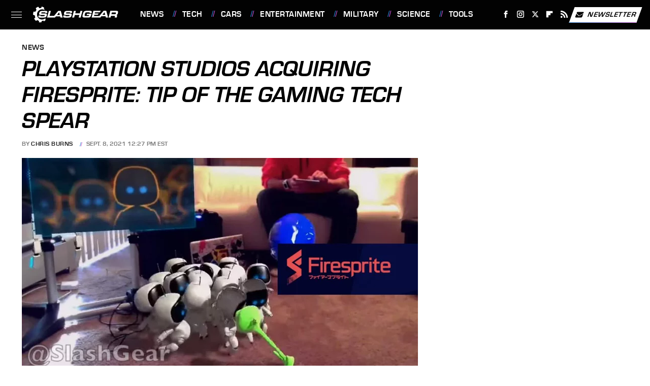

--- FILE ---
content_type: text/plain; charset=utf-8
request_url: https://ads.adthrive.com/http-api/cv2
body_size: 4400
content:
{"om":["0929nj63","0e6nmwim","0g8i9uvz","0iyi1awv","0sm4lr19","0v9iqcb6","0xkcgz23","1","1011_302_56233470","1011_302_56233674","1011_74_18364062","1011_74_18364134","1028_8728253","10310289136970_514411517","11142692","11509227","11769254","1185:1609979129","1185:1610326628","1185:1610326728","11896988","119plw33","12010084","12010088","12171239","12184310","124682_747","124684_289","124843_10","124844_24","124848_8","124853_8","12837805","12gfb8kp","12n8yp46","1610324357","1610326728","1610349786","16_703194055","17_24767568","1h7yhpl7","202430_200_EAAYACogtYltKBzKKHu7tAsMK.YhnNUUanUuxFU5V4rbhwKBIsMyBLNoHQo_","206_262592","2132:45327622","2132:45327624","2132:45327625","2132:45562714","2132:46137659","2179:582351958342291430","2249:567996566","2249:581439030","2249:650650089","2249:650662457","2249:691925891","2249:794351831187","2307:0e6nmwim","2307:119plw33","2307:1h7yhpl7","2307:4etfwvf1","2307:4ticzzkv","2307:5s8wi8hf","2307:6mrds7pc","2307:72szjlj3","2307:8orkh93v","2307:9nex8xyd","2307:a90208mb","2307:aevb5kib","2307:c95grpwi","2307:c9os9ajg","2307:cuudl2xr","2307:dsugp5th","2307:f3tdw9f3","2307:f7piy8nj","2307:fpbj0p83","2307:fqeh4hao","2307:gtanzg70","2307:hcazk16e","2307:hwi0j91n","2307:ipb9fyli","2307:khogx1r1","2307:ll77hviy","2307:ln7h8v9d","2307:nmuzeaa7","2307:nwbpobii","2307:o8icj9qr","2307:okfpfmh7","2307:ox2tly0t","2307:pth04qht","2307:r0u09phz","2307:rka8obw7","2307:rz1kxzaf","2307:s2ahu2ae","2307:s887ofe1","2307:su5srz25","2307:tqrzcy9l","2307:u30fsj32","2307:u4atmpu4","23786257","2409_25495_176_CR52092921","2409_25495_176_CR52092954","2409_25495_176_CR52092957","2409_25495_176_CR52092959","2409_25495_176_CR52150651","2409_25495_176_CR52178316","2409_25495_176_CR52178317","2409_25495_176_CR52186411","2409_25495_176_CR52188001","242366065","242408891","242695853","247654825","248485108","248492122","25_6bfbb9is","25_8b5u826e","25_oz31jrd0","25_ti0s3bz3","25_tqejxuf9","25_yi6qlg3p","25_zwzjgvpw","262594","2662_200562_8166427","2662_200562_8168520","2662_200562_8168586","2662_200562_8172724","2662_200562_8172741","2662_200562_T26343991","2676:85658619","2676:86739426","2676:86739602","2676:86739639","2676:86894912","2715_9888_262592","2715_9888_262594","2760:176_CR52092954","2760:176_CR52092959","2760:176_CR52150651","2760:176_CR52175339","2760:176_CR52186411","29414696","29414711","29414845","2974:8166422","2974:8168475","2974:8168483","2974:8168581","2974:8172732","2974:8172741","2gglwanz","2mokbgft","32447008","32661359","33419345","33419362","33604463","33604871","33605623","33608594","33637455","34182009","3490:CR52092921","3636:5567608","3646_185414_T26335189","3646_185414_T26469746","3646_185414_T26469802","3646_185414_T26509255","3658_104709_7twtvb2e","3658_15106_u4atmpu4","3658_184142_T26520074","3658_203382_f3tdw9f3","3658_203382_o8icj9qr","3658_22895_rz1kxzaf","3658_608642_5s8wi8hf","3658_61781_tqrzcy9l","3658_61825_f7piy8nj","3658_894094_xv2pxoj4","3745kao5","3858:11169437","39303318","3LMBEkP-wis","3dxb77kp","3jot8g9b","3v2n6fcp","40209404","409_227223","42231859","43919985","44629254","45327624","458901553568","46_12184310","4714_18819_CO4OZNJF6RHTTMF6FMD2H3","47192068","481703827","485027845327","48514685","48700649","48700651","49039749","492075","4afca42j","4etfwvf1","4ticzzkv","4ue5n6w15erfp","4yesq9qe","501422","50479792","51372410","53v6aquw","5510:u4atmpu4","553458","554443","554459","554460","554462","554465","554472","5563_66529_OADD2.10239397485002_1FLORUX8AK1U6Y8NF","5563_66529_OADD2.7353043681733_1CTKQ7RI7E0NJH0GJ0","5563_66529_OAIP.71d80ed5eb3cc72f07a1fb04ed5fa573","55726194","55763524","557_409_228055","558_93_4ticzzkv","558_93_4yesq9qe","558_93_aevb5kib","558_93_c95grpwi","558_93_gtanzg70","558_93_haf4w7r0","558_93_u4atmpu4","5670:8172728","5670:8182933","56920856","5726572249","576777115309199355","59664236","59664278","5bfybb7c","5j7zqpp1","5s8wi8hf","6026507537","609577512","60f5a06w","61102880","618576351","618653722","618876699","618980679","61900466","619089559","61916211","61916223","61916225","61916229","6226519811","6226527055","6226534265","6226534301","6226563631","6226563661","62548257","62667320","627225143","627227759","627309156","627309159","62764941","62799585","629009180","629168010","629168565","629171202","629234167","62964130","62976224","630928655","63barbg1","651637459","654291289","6547_67916_5gWrcXZ3T9TjHZc7OT0N","6547_67916_SN6yqPnLwU8r0IS3CzLP","6547_67916_y90sBL2kvpUMat0PZbQv","659216891404","659713728691","680597458938","683738007","683738706","684492634","68rseg59","690_99485_1610326628","690_99485_1610326728","694906156","697859146","698168357","699976462","6ejtrnf9","6evxkt2s","6mrds7pc","6tj9m7jw","6w00w8s5","702055509","702397981","702423494","702834492","704889081","705115233","705115263","705115332","705115442","705115523","705116521","705116861","705117050","705119942","705127202","705314071","707124423","709257996","709746393","70_83464458","728949959974","731344844100","7354_138543_85809016","74243_74_18268078","74243_74_18364017","74243_74_18364062","74243_74_18364087","74243_74_18364134","74wv3qdx","794351831187","794351835561","794351836284","7969_149355_45327622","7969_149355_45327624","7969_149355_46137659","7969_149355_46352353","7fc6xgyo","7sf7w6kh","7siwzlwt","8152859","8152879","8153731","8153741","8160967","8166427","8168539","8172734","8181984","8193073","8193076","8193078","821i184r","85690699","86894912","86p6in4a","8b5u826e","8o298rkh93v","8oadj1fy","8orkh93v","9057/0e07813d5f1dd4e4ce0c11220538e960","9057/211d1f0fa71d1a58cabee51f2180e38f","9057/37a3ff30354283181bfb9fb2ec2f8f75","92242310","9540421","97_8193073","97_8193078","9855/12415450ddfd67464d8195d5991015cf","9925w9vu","99r40b5e","9nex8xyd","9rqgwgyb","9uox3d6i","9zqtrtrf","9zy5hpnf","NplsJAxRH1w","a1vt6lsg","a3ts2hcp","a8beztgq","aevb5kib","af9kspoi","b57avtlx","bd5xg6f6","bg7v5smz","bpecuyjx","bpwmigtk","bsgbu9lt","c1hsjx06","c56eiw96","c92985grpwi","ce17a6ey","cr-2azmi2ttu9vd","cr-2azmi2ttuatj","cr-3cuslro0u9vd","cr-3scuf7n3u9vd","cr-3scuf7n3uatj","cr-6ovjht2euatj","cr-6ovjht2eubwe","cr-Bitc7n_p9iw__vat__49i_k_6v6_h_jce2vj5h_G0l9Rdjrj","cr-aav22g0wubwj","cr-aaw20e0subwj","cr-aaw20e1subwj","cr-aaw20e2vubwj","cr-aawz2m5wubwj","cr-aawz2m7xubwj","cr-aawz3f3xubwj","cr-g7ywwk2qvft","cr-g7ywwk7qvft","cr-ghun4f53u9vd","cr-ikk41xh0ubxe","cr-ndebulm8uatj","cr-ndebulm8ubwe","cr-ndebulm8ubxe","cr-wzt6eo5fubwe","cr-xxslt4pwu9vd","csa082xz","da4ry5vp","ddr52z0n","dsugp5th","e2c76his","e5l8fjox","e6zn0jdp","echvksei","extremereach_creative_76559239","f0u03q6w","f3tdw9f3","f4dw1g8wbifhff","f6qmqhx2","f7piy8nj","fcn2zae1","fdujxvyb","fleb9ndb","fpbj0p83","fy7m76py","g29thswx","gtanzg70","h0zwvskc","haf4w7r0","hcbr5cj6","hgrz3ggo","hwi0j91n","i2aglcoy","i8f7atd5","iaqttatc","ir7orip8","j4r0agpc","jk88i2fi","jlqm3ol6","jsy1a3jk","k2xfz54q","kfzuk5ip","kk5768bd","kli1n6qv","ksrdc5dk","kx5rgl0a","ldsdwhka","leb6igu0","lhgwl31z","ll77hviy","ln2987h8v9d","ln7h8v9d","muvxy961","n2rcz3xr","n4mlvfy3","nativetouch-32507","ntjn5z55","nwbpobii","ny3llu17","o2s05iig","o8icj9qr","ok298fpfmh7","okfpfmh7","ox2tly0t","oypvvjfo","oz31jrd0","p0odjzyt","piwneqqj","pl298th4l1a","plth4l1a","ppn03peq","pt298h04qht","pth04qht","q0nt8p8d","q9plh3qd","qt09ii59","quk7w53j","r0298u09phz","r0u09phz","r5cmledu","r6vl3f1t","riaslz7g","rka8obw7","rpzde859","rxj4b6nw","rz1kxzaf","rz2981kxzaf","s2298ahu2ae","s2ahu2ae","s4s41bit","s887ofe1","sdeo60cf","sl57pdtd","sq3uu9ln","su5srz25","t73gfjqn","t7d69r6a","t8qogbhp","tia9w8zp","tii9k5rz","tjymxbdc","tq298rzcy9l","tqrzcy9l","tvhhxsdx","u02wpahe","u1jb75sm","u2x4z0j8","u30fsj32","u32980fsj32","u4atmpu4","uskhxnob","uub4x53l","vdcb5d4i","vdpy7l2e","ven7pu1c","vorb2gx4","vswdecw5","w1ws81sy","w82ynfkl","wfxqcwx7","wix9gxm5","wlxfvdbo","wv298uhrb6o","wvuhrb6o","wwo5qowu","wxfnrapl","x3nl5llg","x420t9me","xtxa8s2d","xwhet1qh","y141rtv6","y51tr986","yass8yy7","yboVxnUKUSE","yi6qlg3p","yq5t5meg","z2frsa4f","zaiy3lqy","zfexqyi5","zs3aw5p8","zwzjgvpw","7979132","7979135"],"pmp":[],"adomains":["123notices.com","1md.org","about.bugmd.com","acelauncher.com","adameve.com","akusoli.com","allyspin.com","askanexpertonline.com","atomapplications.com","bassbet.com","betsson.gr","biz-zone.co","bizreach.jp","braverx.com","bubbleroom.se","bugmd.com","buydrcleanspray.com","byrna.com","capitaloneshopping.com","clarifion.com","combatironapparel.com","controlcase.com","convertwithwave.com","cotosen.com","countingmypennies.com","cratedb.com","croisieurope.be","cs.money","dallasnews.com","definition.org","derila-ergo.com","dhgate.com","dhs.gov","displate.com","easyprint.app","easyrecipefinder.co","ebook1g.peptidesciences.com","fabpop.net","familynow.club","filejomkt.run","fla-keys.com","folkaly.com","g123.jp","gameswaka.com","getbugmd.com","getconsumerchoice.com","getcubbie.com","gowavebrowser.co","gowdr.com","gransino.com","grosvenorcasinos.com","guard.io","hero-wars.com","holts.com","instantbuzz.net","itsmanual.com","jackpotcitycasino.com","justanswer.com","justanswer.es","la-date.com","lightinthebox.com","liverrenew.com","local.com","lovehoney.com","lulutox.com","lymphsystemsupport.com","manualsdirectory.org","meccabingo.com","medimops.de","mensdrivingforce.com","millioner.com","miniretornaveis.com","mobiplus.me","myiq.com","national-lottery.co.uk","naturalhealthreports.net","nbliver360.com","nikke-global.com","nordicspirit.co.uk","nuubu.com","onlinemanualspdf.co","original-play.com","outliermodel.com","paperela.com","paradisestays.site","parasiterelief.com","peta.org","photoshelter.com","plannedparenthood.org","playvod-za.com","printeasilyapp.com","printwithwave.com","profitor.com","quicklearnx.com","quickrecipehub.com","rakuten-sec.co.jp","rangeusa.com","refinancegold.com","robocat.com","royalcaribbean.com","saba.com.mx","shift.com","simple.life","spinbara.com","systeme.io","taboola.com","tackenberg.de","temu.com","tenfactorialrocks.com","theoceanac.com","topaipick.com","totaladblock.com","usconcealedcarry.com","vagisil.com","vegashero.com","vegogarden.com","veryfast.io","viewmanuals.com","viewrecipe.net","votervoice.net","vuse.com","wavebrowser.co","wavebrowserpro.com","weareplannedparenthood.org","xiaflex.com","yourchamilia.com"]}